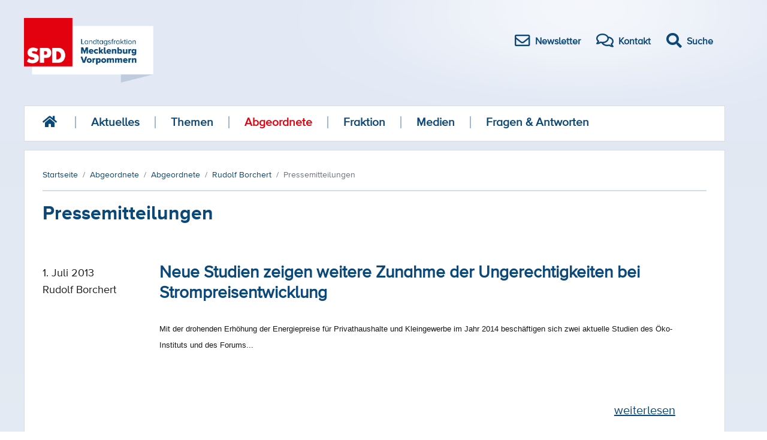

--- FILE ---
content_type: text/html; charset=utf-8
request_url: https://www.spd-fraktion-mv.de/abgeordnete/a-z/rudolf-borchert/pressemitteilungen?view=articles&author_id=1328&start=40
body_size: 5891
content:
<!DOCTYPE html>
<html xml:lang="de-de" lang="de-de" >

<head>
<meta name="viewport" content="width=device-width,initial-scale=1.0">
<meta http-equiv="Cache-Control" content="no-cache, must-revalidate">

<script src='/templates/spd2018/js/jquery.min.js'></script>
<meta charset="utf-8">
	<meta name="generator" content="Joomla! - Open Source Content Management">
	<title>Pressemitteilungen</title>
	<link href="/templates/spd2018/favicon.ico" rel="icon" type="image/vnd.microsoft.icon">
<link href="/media/vendor/joomla-custom-elements/css/joomla-alert.min.css?0.4.1" rel="stylesheet">
<script type="application/json" class="joomla-script-options new">{"joomla.jtext":{"ERROR":"Fehler","MESSAGE":"Nachricht","NOTICE":"Hinweis","WARNING":"Warnung","JCLOSE":"Schließen","JOK":"OK","JOPEN":"Öffnen"},"system.paths":{"root":"","rootFull":"https:\/\/www.spd-fraktion-mv.de\/","base":"","baseFull":"https:\/\/www.spd-fraktion-mv.de\/"},"csrf.token":"6866d43881578e27945fcac8265087fd"}</script>
	<script src="/media/system/js/core.min.js?a3d8f8"></script>
	<script src="/media/system/js/messages.min.js?9a4811" type="module"></script>
	<script type="application/ld+json">{"@context":"https:\/\/schema.org","@type":"BreadcrumbList","itemListElement":[{"@type":"ListItem","position":1,"item":{"@id":"https:\/\/www.spd-fraktion-mv.de\/","name":"Startseite"}},{"@type":"ListItem","position":2,"item":{"@id":"https:\/\/www.spd-fraktion-mv.de\/abgeordnete\/a-z","name":"Abgeordnete"}},{"@type":"ListItem","position":3,"item":{"@id":"https:\/\/www.spd-fraktion-mv.de\/abgeordnete\/a-z","name":"Abgeordnete"}},{"@type":"ListItem","position":4,"item":{"@id":"https:\/\/www.spd-fraktion-mv.de\/abgeordnete\/a-z\/rudolf-borchert","name":"Rudolf Borchert"}},{"@type":"ListItem","position":5,"item":{"@id":"https:\/\/www.spd-fraktion-mv.de\/abgeordnete\/a-z\/rudolf-borchert\/pressemitteilungen?view=articles&amp;author_id=1328","name":"Pressemitteilungen"}}]}</script>
	<script>
			document.addEventListener('DOMContentLoaded',function(){
				var iframe = document.getElementsByClassName('ja-socialfeed-video-iframe');
				for(var i = 0; i < iframe.length; i++) {
				iframe[i].style.maxWidth = '100%';
				var w = iframe[i].getAttribute('width');
				var h = iframe[i].getAttribute('height');
				var width = iframe[i].clientWidth;
				var height = (width * h) / w;
				iframe[i].setAttribute('height', height);
				}
			});
		</script>

<link type="text/css" href="/templates/spd2018/css/merged.css?v9" rel="stylesheet" media="all">
    <link type="text/css" href="/templates/spd2018/css/print.css" rel="stylesheet" media="print">
  <script src="/templates/spd2018/js/bootstrap.min.js" integrity="sha384-JZR6Spejh4U02d8jOt6vLEHfe/JQGiRRSQQxSfFWpi1MquVdAyjUar5+76PVCmYl" crossorigin="anonymous"></script>
</head>

<body>
<a id="top"></a>        

<div id="menuArea" class="responsive-nav">
    <input type="checkbox" id="menuToggle"></input>

    <label for="menuToggle" class="menuOpen">
        <div class="open"></div>
    </label>

    <div class="menu menuEffects">
        <label for="menuToggle"></label>
        <div class="menuContent">
            <ul class="">
                <li>

                    <a class="" href="/">Startseite</a></li>

		        <li class="item-841 parent"><a href="/aktuelles/pressemitteilungen" >Aktuelles</a></li><li class="item-120 parent"><a href="/themen" >Themen</a></li><li class="item-121 active parent"><a href="/abgeordnete/a-z" >Abgeordnete</a></li><li class="item-125"><a href="/fraktion" >Fraktion</a></li><li class="item-133"><a href="/medien" >Medien</a></li><li class="item-138"><a href="/fragen-antworten" >Fragen &amp; Antworten</a></li>
                <li>
                    <form action="/component/finder/search" method="get" role="search">
                        <div style="height:40px;max-width:400px;margin:auto">
                            <input style="background-color:#E2E9F5;border:0;display:inline-block;width:70%;height:40px" type="text" name="q" id="mod-finder-searchword271" class="inputbox js-finder-search-query form-control" placeholder="Suche …" autocomplete="off" aria-expanded="false" role="combobox">
                            <button style="display:inline-block;position:relative;height:40px;width:25%" class="button" id="search-button" type="submit">Suchen</button>
                            <input type="hidden" name="Itemid" value="309">
                            <input type="hidden" name="f" value="2">
                        </div>
                    </form>



                </li>


            </ul>


        </div>
    </div>
</div>


<div class="container">
    <div class="header">
        <a href="/"><img alt="SPD Landtagsfraktion Mecklenburg Vorpommern" src="/templates/spd2018/images/spd-logo.png" height="108" /></a>
        <div class="icon-bar">
            <a href="/newsletter/"><i class="far fa-envelope"></i><span>Newsletter</span></a>
            <a href="/kontakt/"><i class="far fa-comments"></i><span>Kontakt</span></a>
            <a id="search-btn" href="#"><i class="fas fa-search fa"></i><span>Suche</span></a>
        </div>
    </div>


    <div id="search-overlay" class="block">
        <div class="centered">
            <div id='search-box'>
                <i id="close-btn" class="fa fa-times fa-2x"></i>

                <form action="/component/finder/search/" method="get" role="search">
                    <input type="text" name="q" id="mod-finder-searchword271" class="inputbox js-finder-search-query form-control" placeholder="Suche …" autocomplete="off" aria-expanded="false" role="combobox">
            <button class="button" id="search-button"  type="submit">Suchen</button>
                    <input type="hidden" name="Itemid" value="309">
                <input type="hidden" name="f" value="2">
                </form>
            </div>
        </div>
    </div>




    <div class="navigation">

<div><a href="/"><i class="fas fa-home fa-lg "></i></a></div>
	 
<ul class="">
  
<li class="item-841 parent"><a href="/aktuelles/pressemitteilungen" >Aktuelles</a></li><li class="item-120 parent"><a href="/themen" >Themen</a></li><li class="item-121 active parent"><a href="/abgeordnete/a-z" >Abgeordnete</a></li><li class="item-125"><a href="/fraktion" >Fraktion</a></li><li class="item-133"><a href="/medien" >Medien</a></li><li class="item-138"><a href="/fragen-antworten" >Fragen &amp; Antworten</a></li></ul>
</div>

<div class="content">
    <nav class="mod-breadcrumbs__wrapper" aria-label="Breadcrumbs">
    <ol class="mod-breadcrumbs breadcrumb px-3 py-2">
                    <li class="mod-breadcrumbs__divider float-start">
                <span class="divider icon-location icon-fw" aria-hidden="true"></span>
            </li>
        
        <li class="mod-breadcrumbs__item breadcrumb-item"><a href="/" class="pathway"><span>Startseite</span></a></li><li class="mod-breadcrumbs__item breadcrumb-item"><a href="/abgeordnete/a-z" class="pathway"><span>Abgeordnete</span></a></li><li class="mod-breadcrumbs__item breadcrumb-item"><a href="/abgeordnete/a-z" class="pathway"><span>Abgeordnete</span></a></li><li class="mod-breadcrumbs__item breadcrumb-item"><a href="/abgeordnete/a-z/rudolf-borchert" class="pathway"><span>Rudolf Borchert</span></a></li><li class="mod-breadcrumbs__item breadcrumb-item active"><span>Pressemitteilungen</span></li>    </ol>
    </nav>

    <div class="content-left">
        <div id="system-message-container" aria-live="polite"></div>

        
        
<div class="itemListView blog">
    <h1> Pressemitteilungen </h1>
	        <div class="itemLayout item column-1" itemprop="blogPost" itemscope=""
             itemtype="https://schema.org/BlogPosting">
            <div class="itemLayout">
                <span class="itemDateCreated">
			<dl class="article-info muted">
			<dt class="article-info-term"></dt>
                <dd class="published">
                    <time datetime="2013-07-01 13:15:48"
                          itemprop="datePublished">1. Juli 2013</time>
                </dd>
                <span itemprop="name">Rudolf Borchert</span>
                </dl>
                </span>
                <div class="itemArticle">
                    <div class="page-header">
                        <a class="Title"
                           href="/aktuelles/pressemitteilungen/neue-studien-zeigen-weitere-zunahme-der-ungerechtigkeiten-bei-strompreisentwicklung">Neue Studien zeigen weitere Zunahme der Ungerechtigkeiten bei Strompreisentwicklung</a>
                    </div>
                    <div class="moduleItemIntrotext">
                        <p>
<p><span style="font-family: arial,helvetica,sans-serif; font-size: 10pt;">Mit der drohenden Erhöhung der Energiepreise für Privathaushalte und Kleingewerbe im Jahr 2014 beschäftigen sich zwei aktuelle Studien des Öko-Instituts und des Forums...</p>
                        <a class="moduleItemReadMore" href="/aktuelles/pressemitteilungen/neue-studien-zeigen-weitere-zunahme-der-ungerechtigkeiten-bei-strompreisentwicklung"
                           itemprop="url" aria-label="Weiterlesen: Neue Studien zeigen weitere Zunahme der Ungerechtigkeiten bei Strompreisentwicklung">
                            <span class="icon-chevron-right" aria-hidden="true"></span>
                            weiterlesen </a>
                    </div>

                </div>
                <div style="clear:both"></div>
            </div>
        </div>
	        <div class="itemLayout item column-1" itemprop="blogPost" itemscope=""
             itemtype="https://schema.org/BlogPosting">
            <div class="itemLayout">
                <span class="itemDateCreated">
			<dl class="article-info muted">
			<dt class="article-info-term"></dt>
                <dd class="published">
                    <time datetime="2013-06-17 14:45:47"
                          itemprop="datePublished">17. Juni 2013</time>
                </dd>
                <span itemprop="name">Rudolf Borchert</span>
                </dl>
                </span>
                <div class="itemArticle">
                    <div class="page-header">
                        <a class="Title"
                           href="/aktuelles/pressemitteilungen/erneuerbare-energien-eroeffnen-grosse-chancen-fuer-wertschoepfung-und-arbeitsplaetze-im-land">Erneuerbare Energien eröffnen große Chancen für Wertschöpfung und Arbeitsplätze im Land</a>
                    </div>
                    <div class="moduleItemIntrotext">
                        <p>
<p><span style="font-family: arial,helvetica,sans-serif; font-size: 10pt;">Unter dem Titel „Die Energiewende in Mecklenburg-Vorpommern – wirtschaftlich erfolgreich, sozial gerecht und ökologisch verantwortlich“ findet heute bis zum frühen Abend...</p>
                        <a class="moduleItemReadMore" href="/aktuelles/pressemitteilungen/erneuerbare-energien-eroeffnen-grosse-chancen-fuer-wertschoepfung-und-arbeitsplaetze-im-land"
                           itemprop="url" aria-label="Weiterlesen: Erneuerbare Energien eröffnen große Chancen für Wertschöpfung und Arbeitsplätze im Land">
                            <span class="icon-chevron-right" aria-hidden="true"></span>
                            weiterlesen </a>
                    </div>

                </div>
                <div style="clear:both"></div>
            </div>
        </div>
	        <div class="itemLayout item column-1" itemprop="blogPost" itemscope=""
             itemtype="https://schema.org/BlogPosting">
            <div class="itemLayout">
                <span class="itemDateCreated">
			<dl class="article-info muted">
			<dt class="article-info-term"></dt>
                <dd class="published">
                    <time datetime="2013-06-12 07:10:34"
                          itemprop="datePublished">12. Juni 2013</time>
                </dd>
                <span itemprop="name">Rudolf Borchert</span>
                </dl>
                </span>
                <div class="itemArticle">
                    <div class="page-header">
                        <a class="Title"
                           href="/aktuelles/pressemitteilungen/terminhinweis-die-energiewende-in-mecklenburg-vorpommern-wirtschaftlich-erfolgreich-sozial-gerecht-und-oekologisch-verantwortlich">Terminhinweis: Die Energiewende in Mecklenburg-Vorpommern – wirtschaftlich erfolgreich, sozial gerecht und ökologisch verantwortlich</a>
                    </div>
                    <div class="moduleItemIntrotext">
                        <p>
<p><span style="font-family: arial,helvetica,sans-serif; font-size: 10pt;">Die Energiewende ist eine einmalige historische Chance für Mecklenburg-Vorpommern. Unser Land profitiert in besonderem Maße vom Ausbau der Erneuerbaren-Energien-Branche....</p>
                        <a class="moduleItemReadMore" href="/aktuelles/pressemitteilungen/terminhinweis-die-energiewende-in-mecklenburg-vorpommern-wirtschaftlich-erfolgreich-sozial-gerecht-und-oekologisch-verantwortlich"
                           itemprop="url" aria-label="Weiterlesen: Terminhinweis: Die Energiewende in Mecklenburg-Vorpommern – wirtschaftlich erfolgreich, sozial gerecht und ökologisch verantwortlich">
                            <span class="icon-chevron-right" aria-hidden="true"></span>
                            weiterlesen </a>
                    </div>

                </div>
                <div style="clear:both"></div>
            </div>
        </div>
	        <div class="itemLayout item column-1" itemprop="blogPost" itemscope=""
             itemtype="https://schema.org/BlogPosting">
            <div class="itemLayout">
                <span class="itemDateCreated">
			<dl class="article-info muted">
			<dt class="article-info-term"></dt>
                <dd class="published">
                    <time datetime="2013-05-29 14:33:00"
                          itemprop="datePublished">29. Mai 2013</time>
                </dd>
                <span itemprop="name">Rudolf Borchert</span>
                </dl>
                </span>
                <div class="itemArticle">
                    <div class="page-header">
                        <a class="Title"
                           href="/aktuelles/pressemitteilungen/bioenergie-sorgt-fuer-regionale-wertschoepfung-und-buergerteilhabe">Bioenergie sorgt für regionale Wertschöpfung und Bürgerteilhabe</a>
                    </div>
                    <div class="moduleItemIntrotext">
                        <p>
<p style="text-align: justify;"><span style="font-family: arial,helvetica,sans-serif; font-size: 10pt;">Der Landtag beschäftigte sich heute mit dem Antrag der Fraktionen von SPD und CDU „Keine Energiewende ohne Bioenergie“. Hierzu erklärt der...</p>
                        <a class="moduleItemReadMore" href="/aktuelles/pressemitteilungen/bioenergie-sorgt-fuer-regionale-wertschoepfung-und-buergerteilhabe"
                           itemprop="url" aria-label="Weiterlesen: Bioenergie sorgt für regionale Wertschöpfung und Bürgerteilhabe">
                            <span class="icon-chevron-right" aria-hidden="true"></span>
                            weiterlesen </a>
                    </div>

                </div>
                <div style="clear:both"></div>
            </div>
        </div>
	        <div class="itemLayout item column-1" itemprop="blogPost" itemscope=""
             itemtype="https://schema.org/BlogPosting">
            <div class="itemLayout">
                <span class="itemDateCreated">
			<dl class="article-info muted">
			<dt class="article-info-term"></dt>
                <dd class="published">
                    <time datetime="2013-05-22 12:52:57"
                          itemprop="datePublished">22. Mai 2013</time>
                </dd>
                <span itemprop="name">Rudolf Borchert</span>
                </dl>
                </span>
                <div class="itemArticle">
                    <div class="page-header">
                        <a class="Title"
                           href="/aktuelles/pressemitteilungen/altmaiers-reaktion-auf-fracking-vorstoss-von-eu-kommissar-oettinger-begruessenswert">Altmaiers Reaktion auf Fracking-Vorstoß von EU-Kommissar Oettinger begrüßenswert</a>
                    </div>
                    <div class="moduleItemIntrotext">
                        <p>
<p style="text-align: justify;"><span style="font-family: arial,helvetica,sans-serif; font-size: 10pt;">Bundesumweltminister Peter Altmaier hat heute seine Ablehnung der umstrittenen Förderung von Schiefergas (Fracking) bekräftigt und damit...</p>
                        <a class="moduleItemReadMore" href="/aktuelles/pressemitteilungen/altmaiers-reaktion-auf-fracking-vorstoss-von-eu-kommissar-oettinger-begruessenswert"
                           itemprop="url" aria-label="Weiterlesen: Altmaiers Reaktion auf Fracking-Vorstoß von EU-Kommissar Oettinger begrüßenswert">
                            <span class="icon-chevron-right" aria-hidden="true"></span>
                            weiterlesen </a>
                    </div>

                </div>
                <div style="clear:both"></div>
            </div>
        </div>
	        <div class="itemLayout item column-1" itemprop="blogPost" itemscope=""
             itemtype="https://schema.org/BlogPosting">
            <div class="itemLayout">
                <span class="itemDateCreated">
			<dl class="article-info muted">
			<dt class="article-info-term"></dt>
                <dd class="published">
                    <time datetime="2013-04-26 09:39:28"
                          itemprop="datePublished">26. April 2013</time>
                </dd>
                <span itemprop="name">Rudolf Borchert</span>
                </dl>
                </span>
                <div class="itemArticle">
                    <div class="page-header">
                        <a class="Title"
                           href="/aktuelles/pressemitteilungen/kapitalanlagengesetz-der-bundesregierung-gefaehrdet-buergerbeteiligung-bei-der-energiewende">Kapitalanlagengesetz der Bundesregierung gefährdet Bürgerbeteiligung bei der Energiewende</a>
                    </div>
                    <div class="moduleItemIntrotext">
                        <p>
<p><span style="font-family: arial,helvetica,sans-serif; font-size: 10pt;">Der Landtag beschäftigte sich heute mit einem Antrag der Fraktion Die Grünen zum Thema „Energiewende braucht Beteiligungsmöglichkeiten“. Hierzu erklärt der...</p>
                        <a class="moduleItemReadMore" href="/aktuelles/pressemitteilungen/kapitalanlagengesetz-der-bundesregierung-gefaehrdet-buergerbeteiligung-bei-der-energiewende"
                           itemprop="url" aria-label="Weiterlesen: Kapitalanlagengesetz der Bundesregierung gefährdet Bürgerbeteiligung bei der Energiewende">
                            <span class="icon-chevron-right" aria-hidden="true"></span>
                            weiterlesen </a>
                    </div>

                </div>
                <div style="clear:both"></div>
            </div>
        </div>
	        <div class="itemLayout item column-1" itemprop="blogPost" itemscope=""
             itemtype="https://schema.org/BlogPosting">
            <div class="itemLayout">
                <span class="itemDateCreated">
			<dl class="article-info muted">
			<dt class="article-info-term"></dt>
                <dd class="published">
                    <time datetime="2013-03-21 08:24:41"
                          itemprop="datePublished">21. März 2013</time>
                </dd>
                <span itemprop="name">Rudolf Borchert</span>
                </dl>
                </span>
                <div class="itemArticle">
                    <div class="page-header">
                        <a class="Title"
                           href="/aktuelles/pressemitteilungen/erhoehung-der-energieeffizienz-ist-zentraler-bestandteil-der-energiewende">Erhöhung der Energieeffizienz ist zentraler Bestandteil der Energiewende</a>
                    </div>
                    <div class="moduleItemIntrotext">
                        <p>
<p style="text-align: justify;"><span style="font-family: arial,helvetica,sans-serif; font-size: 10pt;">Am gestrigen späteren Abend beschäftigte sich der Landtag mit dem Antrag der Koalitionsfraktionen von SPD und CDU „Umsetzung der...</p>
                        <a class="moduleItemReadMore" href="/aktuelles/pressemitteilungen/erhoehung-der-energieeffizienz-ist-zentraler-bestandteil-der-energiewende"
                           itemprop="url" aria-label="Weiterlesen: Erhöhung der Energieeffizienz ist zentraler Bestandteil der Energiewende">
                            <span class="icon-chevron-right" aria-hidden="true"></span>
                            weiterlesen </a>
                    </div>

                </div>
                <div style="clear:both"></div>
            </div>
        </div>
	        <div class="itemLayout item column-1" itemprop="blogPost" itemscope=""
             itemtype="https://schema.org/BlogPosting">
            <div class="itemLayout">
                <span class="itemDateCreated">
			<dl class="article-info muted">
			<dt class="article-info-term"></dt>
                <dd class="published">
                    <time datetime="2013-02-15 13:54:24"
                          itemprop="datePublished">15. Februar 2013</time>
                </dd>
                <span itemprop="name">Rudolf Borchert</span>
                </dl>
                </span>
                <div class="itemArticle">
                    <div class="page-header">
                        <a class="Title"
                           href="/aktuelles/pressemitteilungen/unausgegorene-plaene-gefaehrden-die-energiewende">Unausgegorene Pläne gefährden die Energiewende</a>
                    </div>
                    <div class="moduleItemIntrotext">
                        <p>
</strong><strong> </strong></p>
<p><strong> </strong></p>
<p>Zu den Vorschlägen der Bundesminister Altmaier und Rösler zur Stromkostendämpfung erklärt der energiepolitische Sprecher der SPD-Landtagsfraktion, Rudolf Borchert:</p>
<p>„Dass nun...</p>
                        <a class="moduleItemReadMore" href="/aktuelles/pressemitteilungen/unausgegorene-plaene-gefaehrden-die-energiewende"
                           itemprop="url" aria-label="Weiterlesen: Unausgegorene Pläne gefährden die Energiewende">
                            <span class="icon-chevron-right" aria-hidden="true"></span>
                            weiterlesen </a>
                    </div>

                </div>
                <div style="clear:both"></div>
            </div>
        </div>
	        <div class="itemLayout item column-1" itemprop="blogPost" itemscope=""
             itemtype="https://schema.org/BlogPosting">
            <div class="itemLayout">
                <span class="itemDateCreated">
			<dl class="article-info muted">
			<dt class="article-info-term"></dt>
                <dd class="published">
                    <time datetime="2013-01-29 09:30:02"
                          itemprop="datePublished">29. Januar 2013</time>
                </dd>
                <span itemprop="name">Rudolf Borchert</span>
                </dl>
                </span>
                <div class="itemArticle">
                    <div class="page-header">
                        <a class="Title"
                           href="/aktuelles/pressemitteilungen/soziale-ausgleichsmassnahmen-zur-begrenzung-der-strompreiserhoehung-notwendig">Soziale Ausgleichsmaßnahmen zur Begrenzung der Strompreiserhöhung notwendig</a>
                    </div>
                    <div class="moduleItemIntrotext">
                        <p>
</strong><strong> </strong></p>
<p><strong> </strong></p>
<p>Vor dem Hintergrund der aktuellen Strompreisentwicklung werden die Regierungsfraktionen von SPD und CDU in der Landtagssitzung am Donnerstag einen Antrag zur bürgernahen und sozialen...</p>
                        <a class="moduleItemReadMore" href="/aktuelles/pressemitteilungen/soziale-ausgleichsmassnahmen-zur-begrenzung-der-strompreiserhoehung-notwendig"
                           itemprop="url" aria-label="Weiterlesen: Soziale Ausgleichsmaßnahmen zur Begrenzung der Strompreiserhöhung notwendig">
                            <span class="icon-chevron-right" aria-hidden="true"></span>
                            weiterlesen </a>
                    </div>

                </div>
                <div style="clear:both"></div>
            </div>
        </div>
	        <div class="itemLayout item column-1" itemprop="blogPost" itemscope=""
             itemtype="https://schema.org/BlogPosting">
            <div class="itemLayout">
                <span class="itemDateCreated">
			<dl class="article-info muted">
			<dt class="article-info-term"></dt>
                <dd class="published">
                    <time datetime="2012-12-19 11:16:49"
                          itemprop="datePublished">19. Dezember 2012</time>
                </dd>
                <span itemprop="name">Rudolf Borchert</span>
                </dl>
                </span>
                <div class="itemArticle">
                    <div class="page-header">
                        <a class="Title"
                           href="/aktuelles/pressemitteilungen/windstrom-aus-mecklenburg-vorpommern-ersetzt-von-nun-an-atomstrom-aus-kruemmel-und-brunsbuettel">Windstrom aus Mecklenburg-Vorpommern ersetzt von nun an Atomstrom aus Krümmel und Brunsbüttel</a>
                    </div>
                    <div class="moduleItemIntrotext">
                        <p>
</strong></p>
<p>Trotz der gestrigen Inbetriebnahme der neuen Stromleitung zwischen Schwerin und Hamburg gibt es deutschlandweit erhebliche Defizite beim Netzausbau. Von 24 im Jahr 2009 als vordringlich eingestuften Projekten haben nach Angaben...</p>
                        <a class="moduleItemReadMore" href="/aktuelles/pressemitteilungen/windstrom-aus-mecklenburg-vorpommern-ersetzt-von-nun-an-atomstrom-aus-kruemmel-und-brunsbuettel"
                           itemprop="url" aria-label="Weiterlesen: Windstrom aus Mecklenburg-Vorpommern ersetzt von nun an Atomstrom aus Krümmel und Brunsbüttel">
                            <span class="icon-chevron-right" aria-hidden="true"></span>
                            weiterlesen </a>
                    </div>

                </div>
                <div style="clear:both"></div>
            </div>
        </div>
	    <div class="line-grey"></div>
    <div class="k2Pagination" style="display:flex;justify-content: center">
		<div class="pagination">
<nav class="pagination__wrapper" aria-label="Seitennummerierung">
    <ul class="pagination ms-0 mb-4">
            <li class="page-item">
        <a aria-label="Zur Seite start wechseln" href="/abgeordnete/a-z/rudolf-borchert/pressemitteilungen?view=articles&amp;start=0" class="page-link">
            Start        </a>
    </li>
            <li class="page-item">
        <a aria-label="Zur Seite zurück wechseln" href="/abgeordnete/a-z/rudolf-borchert/pressemitteilungen?view=articles&amp;start=30" class="page-link">
            <span class="fas fa-caret-left" aria-hidden="true"></span>        </a>
    </li>

                        <li class="page-item">
        <a aria-label="Gehe zur Seite 1" href="/abgeordnete/a-z/rudolf-borchert/pressemitteilungen?view=articles&amp;start=0" class="page-link">
            1        </a>
    </li>
                        <li class="page-item">
        <a aria-label="Gehe zur Seite 2" href="/abgeordnete/a-z/rudolf-borchert/pressemitteilungen?view=articles&amp;start=10" class="page-link">
            2        </a>
    </li>
                        <li class="page-item">
        <a aria-label="Gehe zur Seite 3" href="/abgeordnete/a-z/rudolf-borchert/pressemitteilungen?view=articles&amp;start=20" class="page-link">
            3        </a>
    </li>
                        <li class="page-item">
        <a aria-label="Gehe zur Seite 4" href="/abgeordnete/a-z/rudolf-borchert/pressemitteilungen?view=articles&amp;start=30" class="page-link">
            4        </a>
    </li>
                            <li class="active page-item">
        <a aria-current="true" aria-label="Seite 5" href="#" class="page-link">5</a>
    </li>
                        <li class="page-item">
        <a aria-label="Gehe zur Seite 6" href="/abgeordnete/a-z/rudolf-borchert/pressemitteilungen?view=articles&amp;start=50" class="page-link">
            6        </a>
    </li>
                        <li class="page-item">
        <a aria-label="Gehe zur Seite 7" href="/abgeordnete/a-z/rudolf-borchert/pressemitteilungen?view=articles&amp;start=60" class="page-link">
            7        </a>
    </li>
                        <li class="page-item">
        <a aria-label="Gehe zur Seite 8" href="/abgeordnete/a-z/rudolf-borchert/pressemitteilungen?view=articles&amp;start=70" class="page-link">
            8        </a>
    </li>
                        <li class="page-item">
        <a aria-label="Gehe zur Seite 9" href="/abgeordnete/a-z/rudolf-borchert/pressemitteilungen?view=articles&amp;start=80" class="page-link">
            9        </a>
    </li>
                        <li class="page-item">
        <a aria-label="Gehe zur Seite 10" href="/abgeordnete/a-z/rudolf-borchert/pressemitteilungen?view=articles&amp;start=90" class="page-link">
            10        </a>
    </li>
        
            <li class="page-item">
        <a aria-label="Zur Seite weiter wechseln" href="/abgeordnete/a-z/rudolf-borchert/pressemitteilungen?view=articles&amp;start=50" class="page-link">
            <span class="fas fa-caret-right" aria-hidden="true"></span>        </a>
    </li>
            <li class="page-item">
        <a aria-label="Zur Seite ende wechseln" href="/abgeordnete/a-z/rudolf-borchert/pressemitteilungen?view=articles&amp;start=160" class="page-link">
            Ende        </a>
    </li>
    </ul>
</nav>

<input type="hidden" name="limitstart" value="40" />
</div>    </div>
</div>

        
        
    </div>
</div>
<div class="clearfix"></div>

<div class="footer">
    
<div class="nav-footer">
<div >
<div class="item-841 deeper parent"><a href="/aktuelles/pressemitteilungen" >Aktuelles</a><div class="level_2"><div class="item-115"><a href="/aktuelles/pressemitteilungen" >Pressemitteilungen</a></div><div class="item-1202"><a href="/aktuelles/videos" >Videos</a></div><div class="item-846"><a href="/aktuelles/landtagsantraege" >Landtagsanträge</a></div></div></div><div class="item-120 deeper parent"><a href="/themen" >Themen</a><div class="level_2"><div class="item-182"><a href="/themen/gute-loehne" >Gute Löhne</a></div><div class="item-186"><a href="/themen/gutes-vor-ort" >Gutes vor Ort</a></div><div class="item-189"><a href="/themen/gute-chancen" >Gute Chancen</a></div><div class="item-190"><a href="/themen/gute-ideen-fuer-gutes-wohnen" >Gute Ideen für Gutes Wohnen</a></div></div></div><div class="item-121 active deeper parent"><a href="/abgeordnete/a-z" >Abgeordnete</a><div class="level_2"><div class="item-332 active parent"><a href="/abgeordnete/a-z" >Abgeordnete</a></div><div class="item-124"><a href="/abgeordnete/abgeordnete-nach-fachbereich" >Abgeordnete nach Fachbereich</a></div><div class="item-1201"><a href="/abgeordnete/abgeordnete-nach-wahlkreis" >Abgeordnete nach Wahlkreis</a></div></div></div><div class="item-125"><a href="/fraktion" >Fraktion</a></div><div class="item-133"><a href="/medien" >Medien</a></div><div class="item-138"><a href="/fragen-antworten" >Fragen &amp; Antworten</a></div></div>
</div>
    <div class="line"></div>
        <div class="footer-service-nav">
            <div><a href="#" class="move-up" action="#up"><i class="fas fa-arrow-up"></i>nach oben</a></div>
                <span><a href='/kontakt/'>Kontakt</a></span> |
                <span><a href='/datenschutz/'>Datenschutz</a></span> |
                <span><a href='/impressum/'>Impressum</a></span><br/>
                <p><span>© SPD Landtagsfraktion Mecklenburg Vorpommern</span></p>
        </div>
</div>
<br/>
</div>

<script src='/templates/spd2018/js/shariff.min.js'></script>
<script src='/templates/spd2018/js/main.js'></script>
</body>

</html>


--- FILE ---
content_type: text/css
request_url: https://www.spd-fraktion-mv.de/templates/spd2018/css/print.css
body_size: 25
content:
.icon-bar,.navigation,.line-wide,.shariff,.itemAuthorLatest,.footer{display:none !important}.content{border:0}
/*# sourceMappingURL=print.css.map */


--- FILE ---
content_type: text/javascript
request_url: https://www.spd-fraktion-mv.de/templates/spd2018/js/main.js
body_size: 3194
content:
document.addEventListener('DOMContentLoaded', function() {
    var players = document.querySelectorAll('.player, .itemVideoEmbedded');
    var consentGiven = checkConsent();

    players.forEach(function(player) {
        var iframe = player.querySelector('iframe');
        if (iframe) {
            var videoId = getVideoIdFromIframe(iframe);
            if (consentGiven) {
                loadYouTubeVideo(player, videoId);
            } else {
                showConsentMessage(player, videoId);
            }
        }
    });
});

function getVideoIdFromIframe(iframe) {
    var url = new URL(iframe.src);
    return url.pathname.split('/')[2];
}

function showConsentMessage(player, videoId) {
    var consentMessage = document.createElement('div');
    consentMessage.className = 'consent-message';
    consentMessage.innerHTML = `
    <p>Dieses Video ist von YouTube eingebettet. Durch Ihre Zustimmung wird das Video von den YouTube-Servern geladen, und es könnten personenbezogene Daten an YouTube übermittelt werden.</p>
    <button onclick="acceptAndLoadVideo('${videoId}', this)">Zustimmen und Video laden</button>
  `;
    player.style.backgroundImage = "url('/mnt/data/image.png')";
    player.innerHTML = '';
    player.appendChild(consentMessage);
}

function acceptAndLoadVideo(videoId, button) {
    var consentExpiryDate = new Date();
    consentExpiryDate.setDate(consentExpiryDate.getDate() + 30);
    localStorage.setItem('youtubeConsent', consentExpiryDate.toISOString());

    var players = document.querySelectorAll('.player, .itemVideoEmbedded');
    players.forEach(function(player) {
        if (player.querySelector('.consent-message')) {
            loadYouTubeVideo(player, videoId);
        }
    });
}

function loadYouTubeVideo(player, videoId) {
    var iframe = document.createElement('iframe');
    iframe.setAttribute('class', 'youtube-player');
    iframe.setAttribute('width', '100%');
    iframe.setAttribute('height', '100%');
    iframe.setAttribute('src', 'https://www.youtube.com/embed/' + videoId + '?wmode=transparent&rel=0');
    iframe.setAttribute('frameborder', '0');
    iframe.setAttribute('allow', 'accelerometer; autoplay; clipboard-write; encrypted-media; gyroscope; picture-in-picture; web-share');
    iframe.setAttribute('allowfullscreen', '');
    player.innerHTML = '';
    player.appendChild(iframe);
}

function checkConsent() {
    var consentDate = localStorage.getItem('youtubeConsent');
    if (consentDate) {
        var now = new Date();
        var expiryDate = new Date(consentDate);
        return now < expiryDate;
    }
    return false;
}

$(document).ready(function() {
    $('#close-btn').click(function() {
        $('#search-overlay').fadeOut();
        $('#search-btn').show();
    });
    $('#search-btn').click(function() {
        $('#search-overlay').fadeIn();
    });
    $(window).scroll(function(){
        if ($(this).scrollTop() > 100){
            $('.move-up').fadeIn();
        } else {
            $('.move-up').fadeOut();
        }
    });
    $('.move-up').click(function(){
        $('body,html').animate({
            scrollTop: 0
        }, 800);
        return false;
    });
    if( window.location.hash ) {
        $( window.location.hash + ' button:first-child' ).trigger( "click" );
    }
});